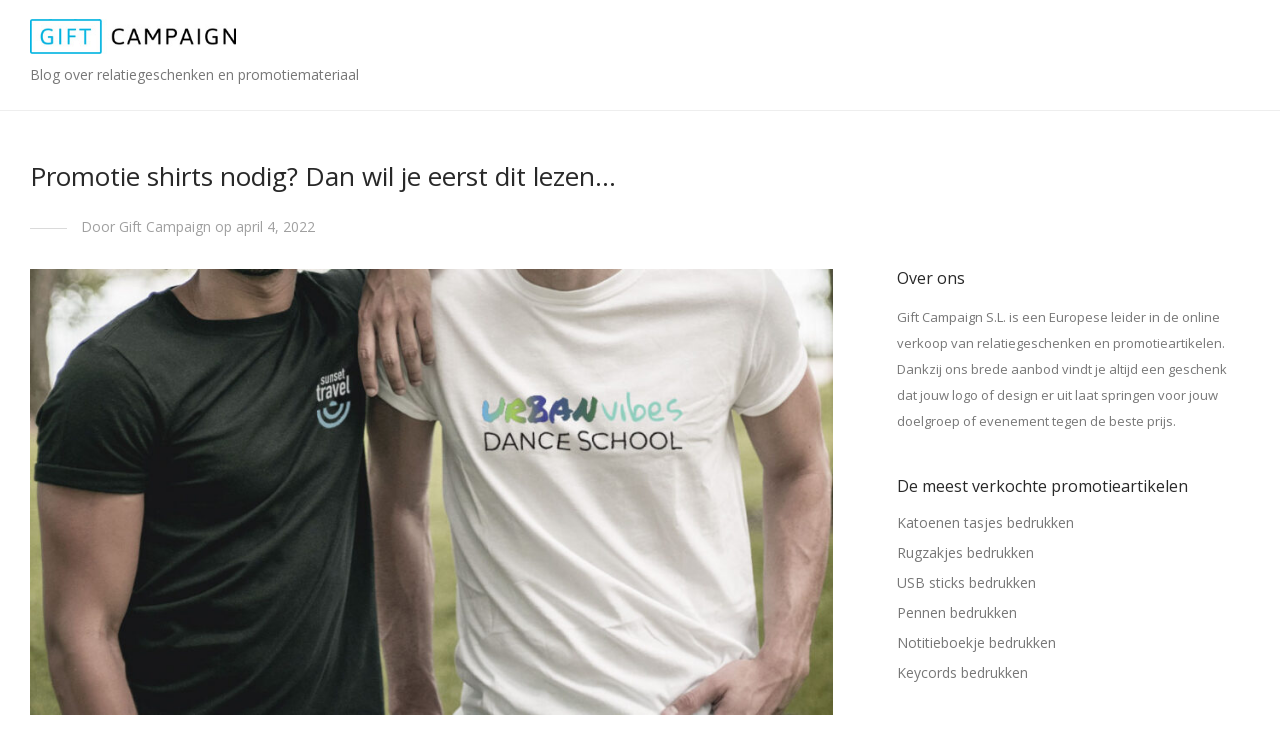

--- FILE ---
content_type: text/html; charset=UTF-8
request_url: https://www.giftcampaign.nl/blog/promotie-shirts-nodig-dan-wil-je-eerst-dit-lezen/
body_size: 18898
content:

<!DOCTYPE html>

<html lang="nl-NL" class=" footer-sticky-1">
	
    <head>
        <meta charset="UTF-8">
        <meta name="viewport" content="width=device-width, initial-scale=1.0, maximum-scale=1.0, user-scalable=no">
		
                <!-- Title -->
        <title>Promotie shirts nodig? Dan wil je eerst dit lezen... - Blog GiftCampaign.nl</title>
<link data-rocket-preload as="style" href="https://fonts.googleapis.com/css?family=Open%20Sans&#038;display=swap" rel="preload">
<link href="https://fonts.googleapis.com/css?family=Open%20Sans&#038;display=swap" media="print" onload="this.media=&#039;all&#039;" rel="stylesheet">
<noscript><link rel="stylesheet" href="https://fonts.googleapis.com/css?family=Open%20Sans&#038;display=swap"></noscript>
		        
        <link rel="profile" href="http://gmpg.org/xfn/11">
		<link rel="pingback" href="https://www.giftcampaign.nl/blog/xmlrpc.php">
        
        		<!-- Favicon -->
		<link href="https://www.giftcampaign.nl/blog/wp-content/uploads/2017/05/icono_giftcampaign.jpg" rel="shortcut icon">
                	
		<meta name='robots' content='index, follow, max-image-preview:large, max-snippet:-1, max-video-preview:-1' />
	<style>img:is([sizes="auto" i], [sizes^="auto," i]) { contain-intrinsic-size: 3000px 1500px }</style>
	
	<!-- This site is optimized with the Yoast SEO plugin v26.2 - https://yoast.com/wordpress/plugins/seo/ -->
	<meta name="description" content="Heb jij promotie shirts nodig? Bijvoorbeeld voor een aankomend evenement of een marketingcampagne? Dan wil je eerst deze blogpost lezen!" />
	<link rel="canonical" href="https://www.giftcampaign.nl/blog/promotie-shirts-nodig-dan-wil-je-eerst-dit-lezen/" />
	<meta property="og:locale" content="nl_NL" />
	<meta property="og:type" content="article" />
	<meta property="og:title" content="Promotie shirts nodig? Dan wil je eerst dit lezen... - Blog GiftCampaign.nl" />
	<meta property="og:description" content="Heb jij promotie shirts nodig? Bijvoorbeeld voor een aankomend evenement of een marketingcampagne? Dan wil je eerst deze blogpost lezen!" />
	<meta property="og:url" content="https://www.giftcampaign.nl/blog/promotie-shirts-nodig-dan-wil-je-eerst-dit-lezen/" />
	<meta property="og:site_name" content="Blog GiftCampaign.nl" />
	<meta property="article:published_time" content="2022-04-04T10:34:00+00:00" />
	<meta property="article:modified_time" content="2023-07-26T07:22:18+00:00" />
	<meta property="og:image" content="https://www.giftcampaign.nl/blog/wp-content/uploads/2022/03/tshirts-met-logo475-226.jpg" />
	<meta property="og:image:width" content="475" />
	<meta property="og:image:height" content="226" />
	<meta property="og:image:type" content="image/jpeg" />
	<meta name="author" content="GiftCampaign s.l." />
	<meta name="twitter:card" content="summary_large_image" />
	<meta name="twitter:label1" content="Geschreven door" />
	<meta name="twitter:data1" content="GiftCampaign s.l." />
	<meta name="twitter:label2" content="Geschatte leestijd" />
	<meta name="twitter:data2" content="9 minuten" />
	<script type="application/ld+json" class="yoast-schema-graph">{"@context":"https://schema.org","@graph":[{"@type":"WebPage","@id":"https://www.giftcampaign.nl/blog/promotie-shirts-nodig-dan-wil-je-eerst-dit-lezen/","url":"https://www.giftcampaign.nl/blog/promotie-shirts-nodig-dan-wil-je-eerst-dit-lezen/","name":"Promotie shirts nodig? Dan wil je eerst dit lezen... - Blog GiftCampaign.nl","isPartOf":{"@id":"https://www.giftcampaign.nl/blog/#website"},"primaryImageOfPage":{"@id":"https://www.giftcampaign.nl/blog/promotie-shirts-nodig-dan-wil-je-eerst-dit-lezen/#primaryimage"},"image":{"@id":"https://www.giftcampaign.nl/blog/promotie-shirts-nodig-dan-wil-je-eerst-dit-lezen/#primaryimage"},"thumbnailUrl":"https://www.giftcampaign.nl/blog/wp-content/uploads/2022/03/tshirts-met-logo475-226.jpg","datePublished":"2022-04-04T10:34:00+00:00","dateModified":"2023-07-26T07:22:18+00:00","author":{"@id":"https://www.giftcampaign.nl/blog/#/schema/person/a27aebee742094181944ca22532ed120"},"description":"Heb jij promotie shirts nodig? Bijvoorbeeld voor een aankomend evenement of een marketingcampagne? Dan wil je eerst deze blogpost lezen!","breadcrumb":{"@id":"https://www.giftcampaign.nl/blog/promotie-shirts-nodig-dan-wil-je-eerst-dit-lezen/#breadcrumb"},"inLanguage":"nl-NL","potentialAction":[{"@type":"ReadAction","target":["https://www.giftcampaign.nl/blog/promotie-shirts-nodig-dan-wil-je-eerst-dit-lezen/"]}]},{"@type":"ImageObject","inLanguage":"nl-NL","@id":"https://www.giftcampaign.nl/blog/promotie-shirts-nodig-dan-wil-je-eerst-dit-lezen/#primaryimage","url":"https://www.giftcampaign.nl/blog/wp-content/uploads/2022/03/tshirts-met-logo475-226.jpg","contentUrl":"https://www.giftcampaign.nl/blog/wp-content/uploads/2022/03/tshirts-met-logo475-226.jpg","width":475,"height":226,"caption":"tshirts met logo"},{"@type":"BreadcrumbList","@id":"https://www.giftcampaign.nl/blog/promotie-shirts-nodig-dan-wil-je-eerst-dit-lezen/#breadcrumb","itemListElement":[{"@type":"ListItem","position":1,"name":"Portada","item":"https://www.giftcampaign.nl/blog/"},{"@type":"ListItem","position":2,"name":"Promotie shirts nodig? Dan wil je eerst dit lezen&#8230;"}]},{"@type":"WebSite","@id":"https://www.giftcampaign.nl/blog/#website","url":"https://www.giftcampaign.nl/blog/","name":"Blog GiftCampaign.nl","description":"Specialist in relatiegeschenken en promotiemateriaal","potentialAction":[{"@type":"SearchAction","target":{"@type":"EntryPoint","urlTemplate":"https://www.giftcampaign.nl/blog/?s={search_term_string}"},"query-input":{"@type":"PropertyValueSpecification","valueRequired":true,"valueName":"search_term_string"}}],"inLanguage":"nl-NL"},{"@type":"Person","@id":"https://www.giftcampaign.nl/blog/#/schema/person/a27aebee742094181944ca22532ed120","name":"GiftCampaign s.l.","image":{"@type":"ImageObject","inLanguage":"nl-NL","@id":"https://www.giftcampaign.nl/blog/#/schema/person/image/","url":"https://secure.gravatar.com/avatar/aed66894cc6816ba257076de74e6ad1d76057854e56cb03a199f246355da21bd?s=96&d=mm&r=g","contentUrl":"https://secure.gravatar.com/avatar/aed66894cc6816ba257076de74e6ad1d76057854e56cb03a199f246355da21bd?s=96&d=mm&r=g","caption":"GiftCampaign s.l."}}]}</script>
	<!-- / Yoast SEO plugin. -->


<link rel='dns-prefetch' href='//fonts.googleapis.com' />
<link href='https://fonts.gstatic.com' crossorigin rel='preconnect' />
<link rel="alternate" type="application/rss+xml" title="Blog GiftCampaign.nl &raquo; feed" href="https://www.giftcampaign.nl/blog/feed/" />
<link rel="alternate" type="application/rss+xml" title="Blog GiftCampaign.nl &raquo; reacties feed" href="https://www.giftcampaign.nl/blog/comments/feed/" />
<link rel="alternate" type="application/rss+xml" title="Blog GiftCampaign.nl &raquo; Promotie shirts  nodig? Dan wil je eerst dit lezen&#8230; reacties feed" href="https://www.giftcampaign.nl/blog/promotie-shirts-nodig-dan-wil-je-eerst-dit-lezen/feed/" />
<link rel='stylesheet' id='wp-block-library-css' href='https://www.giftcampaign.nl/blog/wp-includes/css/dist/block-library/style.min.css' type='text/css' media='all' />
<style id='classic-theme-styles-inline-css' type='text/css'>
/*! This file is auto-generated */
.wp-block-button__link{color:#fff;background-color:#32373c;border-radius:9999px;box-shadow:none;text-decoration:none;padding:calc(.667em + 2px) calc(1.333em + 2px);font-size:1.125em}.wp-block-file__button{background:#32373c;color:#fff;text-decoration:none}
</style>
<style id='global-styles-inline-css' type='text/css'>
:root{--wp--preset--aspect-ratio--square: 1;--wp--preset--aspect-ratio--4-3: 4/3;--wp--preset--aspect-ratio--3-4: 3/4;--wp--preset--aspect-ratio--3-2: 3/2;--wp--preset--aspect-ratio--2-3: 2/3;--wp--preset--aspect-ratio--16-9: 16/9;--wp--preset--aspect-ratio--9-16: 9/16;--wp--preset--color--black: #000000;--wp--preset--color--cyan-bluish-gray: #abb8c3;--wp--preset--color--white: #ffffff;--wp--preset--color--pale-pink: #f78da7;--wp--preset--color--vivid-red: #cf2e2e;--wp--preset--color--luminous-vivid-orange: #ff6900;--wp--preset--color--luminous-vivid-amber: #fcb900;--wp--preset--color--light-green-cyan: #7bdcb5;--wp--preset--color--vivid-green-cyan: #00d084;--wp--preset--color--pale-cyan-blue: #8ed1fc;--wp--preset--color--vivid-cyan-blue: #0693e3;--wp--preset--color--vivid-purple: #9b51e0;--wp--preset--gradient--vivid-cyan-blue-to-vivid-purple: linear-gradient(135deg,rgba(6,147,227,1) 0%,rgb(155,81,224) 100%);--wp--preset--gradient--light-green-cyan-to-vivid-green-cyan: linear-gradient(135deg,rgb(122,220,180) 0%,rgb(0,208,130) 100%);--wp--preset--gradient--luminous-vivid-amber-to-luminous-vivid-orange: linear-gradient(135deg,rgba(252,185,0,1) 0%,rgba(255,105,0,1) 100%);--wp--preset--gradient--luminous-vivid-orange-to-vivid-red: linear-gradient(135deg,rgba(255,105,0,1) 0%,rgb(207,46,46) 100%);--wp--preset--gradient--very-light-gray-to-cyan-bluish-gray: linear-gradient(135deg,rgb(238,238,238) 0%,rgb(169,184,195) 100%);--wp--preset--gradient--cool-to-warm-spectrum: linear-gradient(135deg,rgb(74,234,220) 0%,rgb(151,120,209) 20%,rgb(207,42,186) 40%,rgb(238,44,130) 60%,rgb(251,105,98) 80%,rgb(254,248,76) 100%);--wp--preset--gradient--blush-light-purple: linear-gradient(135deg,rgb(255,206,236) 0%,rgb(152,150,240) 100%);--wp--preset--gradient--blush-bordeaux: linear-gradient(135deg,rgb(254,205,165) 0%,rgb(254,45,45) 50%,rgb(107,0,62) 100%);--wp--preset--gradient--luminous-dusk: linear-gradient(135deg,rgb(255,203,112) 0%,rgb(199,81,192) 50%,rgb(65,88,208) 100%);--wp--preset--gradient--pale-ocean: linear-gradient(135deg,rgb(255,245,203) 0%,rgb(182,227,212) 50%,rgb(51,167,181) 100%);--wp--preset--gradient--electric-grass: linear-gradient(135deg,rgb(202,248,128) 0%,rgb(113,206,126) 100%);--wp--preset--gradient--midnight: linear-gradient(135deg,rgb(2,3,129) 0%,rgb(40,116,252) 100%);--wp--preset--font-size--small: 13px;--wp--preset--font-size--medium: 20px;--wp--preset--font-size--large: 36px;--wp--preset--font-size--x-large: 42px;--wp--preset--spacing--20: 0.44rem;--wp--preset--spacing--30: 0.67rem;--wp--preset--spacing--40: 1rem;--wp--preset--spacing--50: 1.5rem;--wp--preset--spacing--60: 2.25rem;--wp--preset--spacing--70: 3.38rem;--wp--preset--spacing--80: 5.06rem;--wp--preset--shadow--natural: 6px 6px 9px rgba(0, 0, 0, 0.2);--wp--preset--shadow--deep: 12px 12px 50px rgba(0, 0, 0, 0.4);--wp--preset--shadow--sharp: 6px 6px 0px rgba(0, 0, 0, 0.2);--wp--preset--shadow--outlined: 6px 6px 0px -3px rgba(255, 255, 255, 1), 6px 6px rgba(0, 0, 0, 1);--wp--preset--shadow--crisp: 6px 6px 0px rgba(0, 0, 0, 1);}:where(.is-layout-flex){gap: 0.5em;}:where(.is-layout-grid){gap: 0.5em;}body .is-layout-flex{display: flex;}.is-layout-flex{flex-wrap: wrap;align-items: center;}.is-layout-flex > :is(*, div){margin: 0;}body .is-layout-grid{display: grid;}.is-layout-grid > :is(*, div){margin: 0;}:where(.wp-block-columns.is-layout-flex){gap: 2em;}:where(.wp-block-columns.is-layout-grid){gap: 2em;}:where(.wp-block-post-template.is-layout-flex){gap: 1.25em;}:where(.wp-block-post-template.is-layout-grid){gap: 1.25em;}.has-black-color{color: var(--wp--preset--color--black) !important;}.has-cyan-bluish-gray-color{color: var(--wp--preset--color--cyan-bluish-gray) !important;}.has-white-color{color: var(--wp--preset--color--white) !important;}.has-pale-pink-color{color: var(--wp--preset--color--pale-pink) !important;}.has-vivid-red-color{color: var(--wp--preset--color--vivid-red) !important;}.has-luminous-vivid-orange-color{color: var(--wp--preset--color--luminous-vivid-orange) !important;}.has-luminous-vivid-amber-color{color: var(--wp--preset--color--luminous-vivid-amber) !important;}.has-light-green-cyan-color{color: var(--wp--preset--color--light-green-cyan) !important;}.has-vivid-green-cyan-color{color: var(--wp--preset--color--vivid-green-cyan) !important;}.has-pale-cyan-blue-color{color: var(--wp--preset--color--pale-cyan-blue) !important;}.has-vivid-cyan-blue-color{color: var(--wp--preset--color--vivid-cyan-blue) !important;}.has-vivid-purple-color{color: var(--wp--preset--color--vivid-purple) !important;}.has-black-background-color{background-color: var(--wp--preset--color--black) !important;}.has-cyan-bluish-gray-background-color{background-color: var(--wp--preset--color--cyan-bluish-gray) !important;}.has-white-background-color{background-color: var(--wp--preset--color--white) !important;}.has-pale-pink-background-color{background-color: var(--wp--preset--color--pale-pink) !important;}.has-vivid-red-background-color{background-color: var(--wp--preset--color--vivid-red) !important;}.has-luminous-vivid-orange-background-color{background-color: var(--wp--preset--color--luminous-vivid-orange) !important;}.has-luminous-vivid-amber-background-color{background-color: var(--wp--preset--color--luminous-vivid-amber) !important;}.has-light-green-cyan-background-color{background-color: var(--wp--preset--color--light-green-cyan) !important;}.has-vivid-green-cyan-background-color{background-color: var(--wp--preset--color--vivid-green-cyan) !important;}.has-pale-cyan-blue-background-color{background-color: var(--wp--preset--color--pale-cyan-blue) !important;}.has-vivid-cyan-blue-background-color{background-color: var(--wp--preset--color--vivid-cyan-blue) !important;}.has-vivid-purple-background-color{background-color: var(--wp--preset--color--vivid-purple) !important;}.has-black-border-color{border-color: var(--wp--preset--color--black) !important;}.has-cyan-bluish-gray-border-color{border-color: var(--wp--preset--color--cyan-bluish-gray) !important;}.has-white-border-color{border-color: var(--wp--preset--color--white) !important;}.has-pale-pink-border-color{border-color: var(--wp--preset--color--pale-pink) !important;}.has-vivid-red-border-color{border-color: var(--wp--preset--color--vivid-red) !important;}.has-luminous-vivid-orange-border-color{border-color: var(--wp--preset--color--luminous-vivid-orange) !important;}.has-luminous-vivid-amber-border-color{border-color: var(--wp--preset--color--luminous-vivid-amber) !important;}.has-light-green-cyan-border-color{border-color: var(--wp--preset--color--light-green-cyan) !important;}.has-vivid-green-cyan-border-color{border-color: var(--wp--preset--color--vivid-green-cyan) !important;}.has-pale-cyan-blue-border-color{border-color: var(--wp--preset--color--pale-cyan-blue) !important;}.has-vivid-cyan-blue-border-color{border-color: var(--wp--preset--color--vivid-cyan-blue) !important;}.has-vivid-purple-border-color{border-color: var(--wp--preset--color--vivid-purple) !important;}.has-vivid-cyan-blue-to-vivid-purple-gradient-background{background: var(--wp--preset--gradient--vivid-cyan-blue-to-vivid-purple) !important;}.has-light-green-cyan-to-vivid-green-cyan-gradient-background{background: var(--wp--preset--gradient--light-green-cyan-to-vivid-green-cyan) !important;}.has-luminous-vivid-amber-to-luminous-vivid-orange-gradient-background{background: var(--wp--preset--gradient--luminous-vivid-amber-to-luminous-vivid-orange) !important;}.has-luminous-vivid-orange-to-vivid-red-gradient-background{background: var(--wp--preset--gradient--luminous-vivid-orange-to-vivid-red) !important;}.has-very-light-gray-to-cyan-bluish-gray-gradient-background{background: var(--wp--preset--gradient--very-light-gray-to-cyan-bluish-gray) !important;}.has-cool-to-warm-spectrum-gradient-background{background: var(--wp--preset--gradient--cool-to-warm-spectrum) !important;}.has-blush-light-purple-gradient-background{background: var(--wp--preset--gradient--blush-light-purple) !important;}.has-blush-bordeaux-gradient-background{background: var(--wp--preset--gradient--blush-bordeaux) !important;}.has-luminous-dusk-gradient-background{background: var(--wp--preset--gradient--luminous-dusk) !important;}.has-pale-ocean-gradient-background{background: var(--wp--preset--gradient--pale-ocean) !important;}.has-electric-grass-gradient-background{background: var(--wp--preset--gradient--electric-grass) !important;}.has-midnight-gradient-background{background: var(--wp--preset--gradient--midnight) !important;}.has-small-font-size{font-size: var(--wp--preset--font-size--small) !important;}.has-medium-font-size{font-size: var(--wp--preset--font-size--medium) !important;}.has-large-font-size{font-size: var(--wp--preset--font-size--large) !important;}.has-x-large-font-size{font-size: var(--wp--preset--font-size--x-large) !important;}
:where(.wp-block-post-template.is-layout-flex){gap: 1.25em;}:where(.wp-block-post-template.is-layout-grid){gap: 1.25em;}
:where(.wp-block-columns.is-layout-flex){gap: 2em;}:where(.wp-block-columns.is-layout-grid){gap: 2em;}
:root :where(.wp-block-pullquote){font-size: 1.5em;line-height: 1.6;}
</style>
<link data-minify="1" rel='stylesheet' id='wp-pagenavi-css' href='https://www.giftcampaign.nl/blog/wp-content/cache/min/1/blog/wp-content/plugins/wp-pagenavi/pagenavi-css.css?ver=1753876767' type='text/css' media='all' />
<link data-minify="1" rel='stylesheet' id='normalize-css' href='https://www.giftcampaign.nl/blog/wp-content/cache/min/1/blog/wp-content/themes/savoy/css/third-party/normalize.css?ver=1753876767' type='text/css' media='all' />
<link data-minify="1" rel='stylesheet' id='slick-slider-css' href='https://www.giftcampaign.nl/blog/wp-content/cache/min/1/blog/wp-content/themes/savoy/css/third-party/slick.css?ver=1753876767' type='text/css' media='all' />
<link data-minify="1" rel='stylesheet' id='slick-slider-theme-css' href='https://www.giftcampaign.nl/blog/wp-content/cache/min/1/blog/wp-content/themes/savoy/css/third-party/slick-theme.css?ver=1753876767' type='text/css' media='all' />
<link data-minify="1" rel='stylesheet' id='magnific-popup-css' href='https://www.giftcampaign.nl/blog/wp-content/cache/min/1/blog/wp-content/themes/savoy/css/third-party/magnific-popup.css?ver=1753876767' type='text/css' media='all' />
<link data-minify="1" rel='stylesheet' id='nm-grid-css' href='https://www.giftcampaign.nl/blog/wp-content/cache/min/1/blog/wp-content/themes/savoy/css/grid.css?ver=1753876767' type='text/css' media='all' />
<link data-minify="1" rel='stylesheet' id='nm-icons-css' href='https://www.giftcampaign.nl/blog/wp-content/cache/min/1/blog/wp-content/themes/savoy/css/font-icons/theme-icons/theme-icons.css?ver=1753876767' type='text/css' media='all' />
<link data-minify="1" rel='stylesheet' id='nm-core-css' href='https://www.giftcampaign.nl/blog/wp-content/cache/min/1/blog/wp-content/themes/savoy/style.css?ver=1753876767' type='text/css' media='all' />
<link data-minify="1" rel='stylesheet' id='nm-elements-css' href='https://www.giftcampaign.nl/blog/wp-content/cache/min/1/blog/wp-content/themes/savoy/css/elements.css?ver=1753876767' type='text/css' media='all' />

<link rel="https://api.w.org/" href="https://www.giftcampaign.nl/blog/wp-json/" /><link rel="alternate" title="JSON" type="application/json" href="https://www.giftcampaign.nl/blog/wp-json/wp/v2/posts/3695" /><link rel="EditURI" type="application/rsd+xml" title="RSD" href="https://www.giftcampaign.nl/blog/xmlrpc.php?rsd" />
<link rel='shortlink' href='https://www.giftcampaign.nl/blog/?p=3695' />
<link rel="alternate" title="oEmbed (JSON)" type="application/json+oembed" href="https://www.giftcampaign.nl/blog/wp-json/oembed/1.0/embed?url=https%3A%2F%2Fwww.giftcampaign.nl%2Fblog%2Fpromotie-shirts-nodig-dan-wil-je-eerst-dit-lezen%2F" />
<link rel="alternate" title="oEmbed (XML)" type="text/xml+oembed" href="https://www.giftcampaign.nl/blog/wp-json/oembed/1.0/embed?url=https%3A%2F%2Fwww.giftcampaign.nl%2Fblog%2Fpromotie-shirts-nodig-dan-wil-je-eerst-dit-lezen%2F&#038;format=xml" />
<style type="text/css" class="nm-custom-styles">a,a.invert-color:hover,.button.border,.button.border:hover,.nm-highlight-text,.nm-highlight-text h1,.nm-highlight-text h2,.nm-highlight-text h3,.nm-highlight-text h4,.nm-highlight-text h5,.nm-highlight-text h6,.nm-highlight-text p,.nm-menu-cart a .count,.nm-menu li.nm-menu-offscreen .nm-menu-cart-count,#nm-slide-menu .nm-slide-menu-cart a .count,#nm-slide-menu .nm-slide-menu-item-cart .count,#nm-slide-menu ul > li:hover > .nm-menu-toggle,#nm-slide-menu ul > li.active > .nm-menu-toggle,.page-numbers li span.current,.nm-blog .sticky .nm-post-thumbnail:before,.nm-blog .category-sticky .nm-post-thumbnail:before,.nm-blog-categories ul li.current-cat a,.commentlist li .comment-text .meta time,.widget ul li.active,.widget ul li a:hover,.widget ul li a:focus,.widget ul li a.active,#wp-calendar tbody td a,.nm-banner-text .nm-banner-link:hover,.nm-banner.text-color-light .nm-banner-text .nm-banner-link:hover,.nm-portfolio-filters li.current a,.add_to_cart_inline ins,.woocommerce-breadcrumb a:hover,.order_details .nm-order-details-foot li:last-child .col-td .amount,.order_details .nm-order-details-foot li:nth-last-child(2) .col-td .amount,.products .price ins,.products .price ins .amount,.no-touch .nm-shop-loop-actions > a:hover,.nm-shop-heading span,.nm-shop-menu ul li.current-cat a,.nm-shop-menu ul li.active a,.nm-single-product-menu a:hover,#nm-product-images-slider .nm-product-image-icon:hover,.product-summary .price .amount,.product-summary .price ins,.nm-product-wishlist-button-wrap a.added:active,.nm-product-wishlist-button-wrap a.added:focus,.nm-product-wishlist-button-wrap a.added:hover,.nm-product-wishlist-button-wrap a.added,.woocommerce-tabs .tabs li a span,#review_form .comment-form-rating .stars:hover a,#review_form .comment-form-rating .stars.has-active a,.product_meta a:hover,.star-rating span:before,.cart_totals ul li:last-child .col-th,.cart_totals ul li:last-child .col-td,.cart_totals ul li:last-child .col-td strong,.form-row label .required,.nm-order-view .commentlist li .comment-text .meta,.nm_widget_price_filter ul li.current,.widget_product_categories ul li.current-cat > a,.widget_layered_nav ul li.chosen a,.widget_layered_nav_filters ul li.chosen a,.product_list_widget li ins .amount,.nm-wishlist-button.added:active,.nm-wishlist-button.added:focus,.nm-wishlist-button.added:hover,.nm-wishlist-button.added,#nm-wishlist-empty .note i,.slick-prev:not(.slick-disabled):hover, .slick-next:not(.slick-disabled):hover{color:#4598d3;}.nm-blog-categories ul li.current-cat a,.nm-portfolio-filters li.current a,.nm-shop-menu ul li.current-cat a,.nm-shop-menu ul li.active a,.widget_layered_nav ul li.chosen a,.widget_layered_nav_filters ul li.chosen a,.slick-dots li.slick-active button{border-color:#4598d3;}.blockUI.blockOverlay:after,.nm-loader:after,.nm-image-overlay:before,.nm-image-overlay:after,.gallery-icon:before,.gallery-icon:after,.widget_tag_cloud a:hover,.widget_product_tag_cloud a:hover,.nm-page-not-found-icon:before,.nm-page-not-found-icon:after,.order-info mark,.order-info .order-number,.order-info .order-date,.order-info .order-status{background:#4598d3;}@media all and (max-width:400px){.slick-dots li.slick-active button{background:#4598d3;}}.button,input[type=submit],.widget_tag_cloud a, .widget_product_tag_cloud a,.add_to_cart_inline .add_to_cart_button{color:#ffffff;background-color:#282828;}.button:hover,input[type=submit]:hover{color:#ffffff;}.product-summary .quantity .nm-qty-minus,.product-summary .quantity .nm-qty-plus{color:#282828;}body{font-family:Open Sans,sans-serif;}.widget ul li a,body{color:#777777;}h1, h2, h3, h4, h5, h6{color:#282828;}.nm-page-wrap{background-color:#ffffff;}.nm-top-bar{background:#282828;}.nm-top-bar,.nm-top-bar .nm-top-bar-text a,.nm-top-bar .nm-menu > li > a,.nm-top-bar-social li i{color:#eeeeee;}.nm-header-placeholder{height:70px;}.nm-header{line-height:50px;padding-top:10px;padding-bottom:10px;background:#ffffff;}.home .nm-header{background:#ffffff;}.header-on-scroll .nm-header,.home.header-transparent-1.header-on-scroll .nm-header{background:#ffffff;}.header-on-scroll .nm-header{line-height:50px;}.header-search-open .nm-header,.slide-menu-open .nm-header{background:#ffffff !important;}.nm-header-logo img{height:35px;}.header-on-scroll .nm-header-logo img{height:35px;}@media all and (max-width:880px){.nm-header-logo img{height:35px;}}@media all and (max-width:400px){.header-on-scroll .nm-header{line-height:50px;}.nm-header-logo img,.header-on-scroll .nm-header-logo img{height:35px;}}.nm-menu li a{color:#707070;}.nm-menu ul{background:#282828;}.nm-menu ul li a{color:#a0a0a0;}.nm-menu ul li a:hover,.nm-menu ul li a .label,.nm-menu .megamenu > ul > li > a{color:#eeeeee;}#nm-shop-search.nm-header-search{top:10px;}.nm-footer-widgets{background-color:#ffffff;}.nm-footer-widgets,.nm-footer-widgets .widget ul li a,.nm-footer-widgets a{color:#777777;}.nm-footer-widgets .widget ul li a:hover,.nm-footer-widgets a:hover{color:#dc9814;}.nm-footer-widgets .widget_tag_cloud a:hover,.nm-footer-widgets .widget_product_tag_cloud a:hover{background:#dc9814;}.nm-footer-bar{color:#aaaaaa;}.nm-footer-bar-inner{background-color:#ffffff;}.nm-footer-bar a{color:#aaaaaa;}.nm-footer-bar a:hover,.nm-footer-bar-social li i{color:#eeeeee;}.nm-footer-bar .menu > li{border-bottom-color:#3a3a3a;}.nm-header-login{background:#f5f5f5;}.nm-shop-widget-scroll{height:145px;}.onsale{color:#373737;background:#ffffff;}.nm-single-product-bg{background:#eeeeee;}@media (max-width:1199px){.nm-product-images-col{max-width:530px;}}.nm-featured-video-icon{color:#282828;background:#ffffff;}</style>
<noscript><style id="rocket-lazyload-nojs-css">.rll-youtube-player, [data-lazy-src]{display:none !important;}</style></noscript>		
		<!-- Global site tag (gtag.js) - Google Analytics -->
		<script async src="https://www.googletagmanager.com/gtag/js?id=G-KGQ409V800"></script>
		<script async>
 				window.dataLayer = window.dataLayer || [];
  				function gtag(){dataLayer.push(arguments);}
  				gtag('js', new Date());

  				gtag('config', 'G-KGQ409V800');
		</script>
		
    <style id="wpr-lazyload-bg-container"></style><style id="wpr-lazyload-bg-exclusion"></style>
<noscript>
<style id="wpr-lazyload-bg-nostyle"></style>
</noscript>
<script type="application/javascript">const rocket_pairs = []; const rocket_excluded_pairs = [];</script><meta name="generator" content="WP Rocket 3.20.0.3" data-wpr-features="wpr_lazyload_css_bg_img wpr_defer_js wpr_minify_concatenate_js wpr_lazyload_images wpr_minify_css wpr_preload_links wpr_desktop" /></head>
    
	<body class="wp-singular post-template-default single single-post postid-3695 single-format-standard wp-theme-savoy  nm-preload header-border-1">
        
        <!-- page overflow wrapper -->
        <div data-rocket-location-hash="5f3769ac8356614ad8f9e5f82c4b9f8b" class="nm-page-overflow">
        
            <!-- page wrapper -->
            <div data-rocket-location-hash="a3ad7c30c1084db055cee3df05d9145e" class="nm-page-wrap">
            
                                            
                <div data-rocket-location-hash="e28e17fec20442d35066267615614f50" class="nm-page-wrap-inner">
                
                    <div id="nm-header-placeholder" class="nm-header-placeholder"></div>
                            
                    	
    <!-- header -->
    <header id="nm-header" class="nm-header default clearfix" role="banner">
        <div class="nm-header-inner">
            <div class="nm-row">
            	<div class="col-xs-12">
					                    
					
    <div class="nm-header-logo">
        <a href="https://www.giftcampaign.nl/">
            <!-- <img src="data:image/svg+xml,%3Csvg%20xmlns='http://www.w3.org/2000/svg'%20viewBox='0%200%200%200'%3E%3C/svg%3E" class="nm-logo" alt="Logo GiftCampaign s.l." data-lazy-src="https://www.giftcampaign.pt/media/wysiwyg/logo-giftcampaign-v6.jpg"><noscript><img src="https://www.giftcampaign.pt/media/wysiwyg/logo-giftcampaign-v6.jpg" class="nm-logo" alt="Logo GiftCampaign s.l."></noscript> -->
            <img src="data:image/svg+xml,%3Csvg%20xmlns='http://www.w3.org/2000/svg'%20viewBox='0%200%200%200'%3E%3C/svg%3E" class="nm-logo" alt="Logo GiftCampaign s.l." data-lazy-src="https://www.giftcampaign.nl/blog/wp-content/uploads/2017/05/Logo_Gift-Campaign_v2.jpg"><noscript><img src="https://www.giftcampaign.nl/blog/wp-content/uploads/2017/05/Logo_Gift-Campaign_v2.jpg" class="nm-logo" alt="Logo GiftCampaign s.l."></noscript>
        </a>
	<p style="margin-top:-10px;">Blog over relatiegeschenken en promotiemateriaal</p>
    </div>                    
                                   
					<nav class="nm-main-menu">
						<ul id="nm-main-menu-ul" class="nm-menu">
                            						</ul>
					</nav>
                                        
                    <nav class="nm-right-menu">
                        <ul id="nm-right-menu-ul" class="nm-menu">
                                                        <li class="nm-menu-offscreen menu-item">
                                                                
                                <a href="#" id="nm-slide-menu-button" class="clicked">
                                    <div class="nm-menu-icon">
                                        <span class="line-1"></span><span class="line-2"></span><span class="line-3"></span>
                                    </div>
								</a>
                            </li>
                        </ul>
                    </nav>
                	
                                	</div>
            </div>
        </div>
        
                
    </header>
    <!-- /header -->
                    		
<div class="nm-post nm-post-sidebar-right">


	    
	<div class="nm-post-head">
		<div class="nm-row">
			<div class="col col-md-8 col-sm-9 col-xs-12">
				<div class="nm-post-head-inner">
					<h1>Promotie shirts  nodig? Dan wil je eerst dit lezen&#8230;</h1>
							
					<div class="nm-post-meta">
													<span>Door Gift Campaign op april 4, 2022</span>
											</div>
				</div>
			</div>
		</div>
	</div>
	
	<div class="nm-post-body">
		<div class="nm-row">
            <div class="nm-post-content-col col col-md-8 col-sm-9 col-xs-12">
                <article id="post-3695" class="post-3695 post type-post status-publish format-standard has-post-thumbnail category-trends-relatiegeschenken tag-personalisatie tag-t-shirts-met-logo">
					<div class="nm-post-content entry-content clear">
						
<figure class="wp-block-image size-large"><img fetchpriority="high" decoding="async" width="940" height="522" src="data:image/svg+xml,%3Csvg%20xmlns='http://www.w3.org/2000/svg'%20viewBox='0%200%20940%20522'%3E%3C/svg%3E" alt="personen dragen bedrukte t shirts" class="wp-image-3701" data-lazy-srcset="https://www.giftcampaign.nl/blog/wp-content/uploads/2022/03/tshirts-met-logo.jpg 940w, https://www.giftcampaign.nl/blog/wp-content/uploads/2022/03/tshirts-met-logo-300x167.jpg 300w, https://www.giftcampaign.nl/blog/wp-content/uploads/2022/03/tshirts-met-logo-768x426.jpg 768w, https://www.giftcampaign.nl/blog/wp-content/uploads/2022/03/tshirts-met-logo-700x389.jpg 700w, https://www.giftcampaign.nl/blog/wp-content/uploads/2022/03/tshirts-met-logo-220x122.jpg 220w, https://www.giftcampaign.nl/blog/wp-content/uploads/2022/03/tshirts-met-logo-140x78.jpg 140w" data-lazy-sizes="(max-width: 940px) 100vw, 940px" data-lazy-src="https://www.giftcampaign.nl/blog/wp-content/uploads/2022/03/tshirts-met-logo.jpg" /><noscript><img fetchpriority="high" decoding="async" width="940" height="522" src="https://www.giftcampaign.nl/blog/wp-content/uploads/2022/03/tshirts-met-logo.jpg" alt="personen dragen bedrukte t shirts" class="wp-image-3701" srcset="https://www.giftcampaign.nl/blog/wp-content/uploads/2022/03/tshirts-met-logo.jpg 940w, https://www.giftcampaign.nl/blog/wp-content/uploads/2022/03/tshirts-met-logo-300x167.jpg 300w, https://www.giftcampaign.nl/blog/wp-content/uploads/2022/03/tshirts-met-logo-768x426.jpg 768w, https://www.giftcampaign.nl/blog/wp-content/uploads/2022/03/tshirts-met-logo-700x389.jpg 700w, https://www.giftcampaign.nl/blog/wp-content/uploads/2022/03/tshirts-met-logo-220x122.jpg 220w, https://www.giftcampaign.nl/blog/wp-content/uploads/2022/03/tshirts-met-logo-140x78.jpg 140w" sizes="(max-width: 940px) 100vw, 940px" /></noscript></figure>



<p>Ben je druk in de weer met het organiseren van een evenement? Of wil je graag op een opvallende doch subtiele manier reclame maken? Wij weten precies wat dan de oplossing kan zijn; onze <a href="https://www.giftcampaign.nl/bedrijfskleding-bedrukken/tshirt-bedrukken.html" target="_blank" rel="noreferrer noopener" aria-label="t-shirts met bedrijfslogo (opent in een nieuwe tab)">t-shirts met bedrijfslogo</a>. Kleding dragen moet je toch (tenminste, daar gaan we even vanuit!). Waarom deze dan niet inzetten als marketingmiddel? Twee vliegen in een klap! <br><br> Het is belangrijk om vooraf wel de ins and outs van gepersonaliseerde bedrijfskleding door te nemen. Zo voorkom je een miskoop en dat je hiermee veel geld verspild. Daarom gaan wij je onze tips geven in deze blogpost. Lees je mee?  </p>



<h2 id="primero" ;="" style="font-size:18px"><b><span style="color:white; background-color:#0658F1">&nbsp;·&nbsp;</span> Kies de juiste materiaalsoort van de promotie shirts</b></h2>



<p>We beginnen graag bij het meest belangrijke aspect waar je rekening mee moet houden; <strong>de materiaalsoort van het reclame shirt</strong>. Alvorens je beslist over de kleur van het shirt (wij zijn dol op blauw!) en of deze goed matcht met jouw logo, dien je stil te staan bij de stof. Het t-shirt moet namelijk <strong>comfortabel voelen</strong> zodat deze met regelmaat kan worden gebruikt. Dit verhoogt de waarde van het promotieartikel! </p>



<figure class="wp-block-image size-large"><img decoding="async" width="940" height="522" src="data:image/svg+xml,%3Csvg%20xmlns='http://www.w3.org/2000/svg'%20viewBox='0%200%20940%20522'%3E%3C/svg%3E" alt="organic cotton shirt" class="wp-image-3700" data-lazy-srcset="https://www.giftcampaign.nl/blog/wp-content/uploads/2022/03/organic-tshirt-met-logo.jpg 940w, https://www.giftcampaign.nl/blog/wp-content/uploads/2022/03/organic-tshirt-met-logo-300x167.jpg 300w, https://www.giftcampaign.nl/blog/wp-content/uploads/2022/03/organic-tshirt-met-logo-768x426.jpg 768w, https://www.giftcampaign.nl/blog/wp-content/uploads/2022/03/organic-tshirt-met-logo-700x389.jpg 700w, https://www.giftcampaign.nl/blog/wp-content/uploads/2022/03/organic-tshirt-met-logo-220x122.jpg 220w, https://www.giftcampaign.nl/blog/wp-content/uploads/2022/03/organic-tshirt-met-logo-140x78.jpg 140w" data-lazy-sizes="(max-width: 940px) 100vw, 940px" data-lazy-src="https://www.giftcampaign.nl/blog/wp-content/uploads/2022/03/organic-tshirt-met-logo.jpg" /><noscript><img decoding="async" width="940" height="522" src="https://www.giftcampaign.nl/blog/wp-content/uploads/2022/03/organic-tshirt-met-logo.jpg" alt="organic cotton shirt" class="wp-image-3700" srcset="https://www.giftcampaign.nl/blog/wp-content/uploads/2022/03/organic-tshirt-met-logo.jpg 940w, https://www.giftcampaign.nl/blog/wp-content/uploads/2022/03/organic-tshirt-met-logo-300x167.jpg 300w, https://www.giftcampaign.nl/blog/wp-content/uploads/2022/03/organic-tshirt-met-logo-768x426.jpg 768w, https://www.giftcampaign.nl/blog/wp-content/uploads/2022/03/organic-tshirt-met-logo-700x389.jpg 700w, https://www.giftcampaign.nl/blog/wp-content/uploads/2022/03/organic-tshirt-met-logo-220x122.jpg 220w, https://www.giftcampaign.nl/blog/wp-content/uploads/2022/03/organic-tshirt-met-logo-140x78.jpg 140w" sizes="(max-width: 940px) 100vw, 940px" /></noscript></figure>



<p>De meest opvallende materiaalsoorten zijn (biologisch) katoen (ongeacht of dit om gekaard of gekamd katoen gaat), polyester of andere eco-materialen zoals rPET (gerecycled plastic). Zowel rPET als biologisch katoen komen weliswaar minder vaak voor, maar bevelen wij wel sterk aan! Deze stoffen zijn milieuvriendelijk, waardoor jij jouw steuntje bij kunt dragen aan onze planeet. Daarnaast kun jij hiermee aantonen duurzaam te willen ondernemen, wat je imago ten goede komt. Tot slot zijn deze materiaalsoorten vaak heerlijk zittend en goed ademend. Een win-win situatie voor de klant, jouzelf en Moeder Natuur.  </p>



<h2 id="segundo" ;="" style="font-size:18px"><b><span style="color:white; background-color:#0658F1">&nbsp;·&nbsp;</span> De kleur en het ontwerp van jouw logo; altijd in harmonie</b></h2>



<p>Ongeacht het doel van de gepersonaliseerde t-shirts, is het belangrijk om goed rekening te houden met de juiste kleurkeuze. Dit is de volgende stap in je aankoopproces. Allereerst is het goed te weten welke kleuren met elkaar combineren. Hiervoor zijn er een aantal basis regels om te volgen.  Bijvoorbeeld; <strong>past de kleurtoon van het t-shirt </strong>die jij voor ogen hebt wel bij de <strong>kleur van jouw logo</strong>? &nbsp;</p>



<p>Of wellicht wil je juist dat jouw logo de showstopper is op het T-shirt. Snappen we heel goed. Hiervoor zijn de kleuren wit en zwart ideaal. Veilig, maar altijd elegant. Jouw logo of bedrijfsafbeelding steelt zo extra de show. Wil jij geen kleur bekennen? Dan ga je natuurlijk voor grijs! Deze kleur gaat goed met zowel koude als warme tonen. &nbsp;Tegelijkertijd is er binnen deze kleur onwijs veel variatie te vinden. We associëren 50 tinten grijs tegenwoordig met het pikante boek van E.L. James, maar er bestaan daadwerkelijk heel veel tinten van deze kleur!</p>



<figure class="wp-block-image size-large"><img decoding="async" width="940" height="522" src="data:image/svg+xml,%3Csvg%20xmlns='http://www.w3.org/2000/svg'%20viewBox='0%200%20940%20522'%3E%3C/svg%3E" alt="shirt met logo" class="wp-image-3731" data-lazy-srcset="https://www.giftcampaign.nl/blog/wp-content/uploads/2022/03/shirt-met-logo.jpg 940w, https://www.giftcampaign.nl/blog/wp-content/uploads/2022/03/shirt-met-logo-300x167.jpg 300w, https://www.giftcampaign.nl/blog/wp-content/uploads/2022/03/shirt-met-logo-768x426.jpg 768w, https://www.giftcampaign.nl/blog/wp-content/uploads/2022/03/shirt-met-logo-700x389.jpg 700w, https://www.giftcampaign.nl/blog/wp-content/uploads/2022/03/shirt-met-logo-220x122.jpg 220w, https://www.giftcampaign.nl/blog/wp-content/uploads/2022/03/shirt-met-logo-140x78.jpg 140w" data-lazy-sizes="(max-width: 940px) 100vw, 940px" data-lazy-src="https://www.giftcampaign.nl/blog/wp-content/uploads/2022/03/shirt-met-logo.jpg" /><noscript><img decoding="async" width="940" height="522" src="https://www.giftcampaign.nl/blog/wp-content/uploads/2022/03/shirt-met-logo.jpg" alt="shirt met logo" class="wp-image-3731" srcset="https://www.giftcampaign.nl/blog/wp-content/uploads/2022/03/shirt-met-logo.jpg 940w, https://www.giftcampaign.nl/blog/wp-content/uploads/2022/03/shirt-met-logo-300x167.jpg 300w, https://www.giftcampaign.nl/blog/wp-content/uploads/2022/03/shirt-met-logo-768x426.jpg 768w, https://www.giftcampaign.nl/blog/wp-content/uploads/2022/03/shirt-met-logo-700x389.jpg 700w, https://www.giftcampaign.nl/blog/wp-content/uploads/2022/03/shirt-met-logo-220x122.jpg 220w, https://www.giftcampaign.nl/blog/wp-content/uploads/2022/03/shirt-met-logo-140x78.jpg 140w" sizes="(max-width: 940px) 100vw, 940px" /></noscript></figure>



<p> Zoek je juist een meer opvallende kleur? Dan is het goed het volgende in je achterhoofd te houden;  </p>



<ul class="wp-block-list">
<li><strong>Rood </strong>trekt de aandacht, staat voor passie en is een dominante kleur</li>



<li><strong>Geel </strong>staat voor vrolijkheid en nuance en past goed met donkere logo&#8217;s</li>



<li><strong>Groen </strong>associëren we met duurzaamheid, de natuur en rust en combineert uitstekend met wit</li>



<li><strong>Roze </strong>wordt als liefjes beschouwd en combineert als lentekleur juist goed met herfsttinten als oranje, kaki en bruin</li>
</ul>



<p> Het is erg interessant en leuk om weer te weten te komen over <a href="https://suprevo.com/de-betekenis-van-kleuren/" target="_blank" rel="noreferrer noopener" aria-label="de betekenis van kleuren (opent in een nieuwe tab)">de betekenis van kleuren</a>. We associëren tinten namelijk met bepaalde emoties. Handig om te weten voor je een shirt besteld (of een logo laat maken).  </p>



<h2 id="tercero" ;="" style="font-size:18px"><b><span style="color:white; background-color:#0658F1">&nbsp;·&nbsp;</span> De druktechniek; essentieel voor het eindresultaat</b></h2>



<p>So far so good. We hebben helder welke materiaalsoorten er bestaan van promotie shirts. Ook de geschikte kleurcombinaties hebben we samen doorgenomen. Is het nu tijd om het te hebben over de druktechniek. Want <strong>een t shirt bedrukken met logo kan op vele diverse manieren</strong>. Welke techniek is voor jouw situatie het beste? Laten we dat gaan bekijken. </p>



<p>Allereerst is het belangrijk te vermelden dat de ene druktechniek niet beter is dan de ander. Het hangt geheel af van jouw logo, evenals van het T-shirt zelf. De eerste optie die we willen toelichten is zeefdruk. Dit is een zeer <strong>populaire druktechniek</strong> omdat ze snel is, budgetvriendelijk en een uitstekend eindresultaat geeft! Voor het drukproces wordt er een gespannen gaas gebruikt waar het ontwerp op komt. Hierna wordt er inkt aangebracht. Afhankelijk van het te bedrukken kledingstuk, kan het nodig zijn om twee keer te drukken. Hierdoor kan de prijs oplopen (goed om in je achterhoofd te houden dus!)</p>



<figure class="wp-block-image size-large"><img decoding="async" width="940" height="522" src="data:image/svg+xml,%3Csvg%20xmlns='http://www.w3.org/2000/svg'%20viewBox='0%200%20940%20522'%3E%3C/svg%3E" alt="druktechniek" class="wp-image-3730" data-lazy-srcset="https://www.giftcampaign.nl/blog/wp-content/uploads/2022/03/tshirt-bedrukken.jpg 940w, https://www.giftcampaign.nl/blog/wp-content/uploads/2022/03/tshirt-bedrukken-300x167.jpg 300w, https://www.giftcampaign.nl/blog/wp-content/uploads/2022/03/tshirt-bedrukken-768x426.jpg 768w, https://www.giftcampaign.nl/blog/wp-content/uploads/2022/03/tshirt-bedrukken-700x389.jpg 700w, https://www.giftcampaign.nl/blog/wp-content/uploads/2022/03/tshirt-bedrukken-220x122.jpg 220w, https://www.giftcampaign.nl/blog/wp-content/uploads/2022/03/tshirt-bedrukken-140x78.jpg 140w" data-lazy-sizes="(max-width: 940px) 100vw, 940px" data-lazy-src="https://www.giftcampaign.nl/blog/wp-content/uploads/2022/03/tshirt-bedrukken.jpg" /><noscript><img decoding="async" width="940" height="522" src="https://www.giftcampaign.nl/blog/wp-content/uploads/2022/03/tshirt-bedrukken.jpg" alt="druktechniek" class="wp-image-3730" srcset="https://www.giftcampaign.nl/blog/wp-content/uploads/2022/03/tshirt-bedrukken.jpg 940w, https://www.giftcampaign.nl/blog/wp-content/uploads/2022/03/tshirt-bedrukken-300x167.jpg 300w, https://www.giftcampaign.nl/blog/wp-content/uploads/2022/03/tshirt-bedrukken-768x426.jpg 768w, https://www.giftcampaign.nl/blog/wp-content/uploads/2022/03/tshirt-bedrukken-700x389.jpg 700w, https://www.giftcampaign.nl/blog/wp-content/uploads/2022/03/tshirt-bedrukken-220x122.jpg 220w, https://www.giftcampaign.nl/blog/wp-content/uploads/2022/03/tshirt-bedrukken-140x78.jpg 140w" sizes="(max-width: 940px) 100vw, 940px" /></noscript></figure>



<p>Als tweede optie willen we de transfertechniek toelichten. Deze techniek is te onderscheiden in zeefdruk (vergelijkbaar met de vorige, maar waarbij er warmte wordt gebruikt) en digitale transfer. Bij de digitale transfer is er full colour maatwerk mogelijk. </p>



<p>De derde techniek is die van het borduren. Dit is een ideale optie voor logo’s met kleine details die bijvoorbeeld op de borst moeten komen, een mouw of een andere plek waar grote machines minder goed bij kunnen. Dit levert een prachtig eindresultaat op en jouw logo blijft jarenlang zitten.</p>



<p>Tot slot is er nog de sublimatietechniek, geschikt voor vrijwel elke afbeelding of logo. Normaliter is sublimatie vooral geschikt voor shirts gemaakt van polyester. </p>



<h2 id="cuarto" ;="" style="font-size:18px"><b><span style="color:white; background-color:#0658F1">&nbsp;·&nbsp;</span> Hulp van een expert</b></h2>



<p>De tip die je we nu gaan geven is waarschijnlijk het meest belangrijk! Voordat je het risico loopt t shirts met bedrijfslogo te bedrukken&nbsp;<strong>zonder alle benodigde informatie&nbsp;</strong>te hebben, is het aller- allerallerbeste de hulp in te schakelen van een expert. Laten wij die nu net in huis hebben. Onze servicedesk weet op basis van jouw wensen en voorkeuren met een geschikte optie te komen. </p>



<p>Bij Gift Campaign geven we je graag relevante aanbevelingen. Daarnaast kunnen wij je een digitale proefdruk toesturen (geheel gratis!) alvorens je een bestelling plaatst. Zo kun jij digitaal beoordelen of de kleurcombinatie wel naar wens is, of de positie van het logo. Voor we overgaan tot productie kun jij je aanpassingen aan ons doorgeven. Op die manier zorgen we er samen voor dat jij de promotie shirts ontvangt die helemaal 100% naar wens zijn!</p>



<figure class="wp-block-image size-large"><img decoding="async" width="940" height="522" src="data:image/svg+xml,%3Csvg%20xmlns='http://www.w3.org/2000/svg'%20viewBox='0%200%20940%20522'%3E%3C/svg%3E" alt="gift campaign tshirt met logo" class="wp-image-3729" data-lazy-srcset="https://www.giftcampaign.nl/blog/wp-content/uploads/2022/03/tshirt-met-logo-giftcampaign.jpg 940w, https://www.giftcampaign.nl/blog/wp-content/uploads/2022/03/tshirt-met-logo-giftcampaign-300x167.jpg 300w, https://www.giftcampaign.nl/blog/wp-content/uploads/2022/03/tshirt-met-logo-giftcampaign-768x426.jpg 768w, https://www.giftcampaign.nl/blog/wp-content/uploads/2022/03/tshirt-met-logo-giftcampaign-700x389.jpg 700w, https://www.giftcampaign.nl/blog/wp-content/uploads/2022/03/tshirt-met-logo-giftcampaign-220x122.jpg 220w, https://www.giftcampaign.nl/blog/wp-content/uploads/2022/03/tshirt-met-logo-giftcampaign-140x78.jpg 140w" data-lazy-sizes="(max-width: 940px) 100vw, 940px" data-lazy-src="https://www.giftcampaign.nl/blog/wp-content/uploads/2022/03/tshirt-met-logo-giftcampaign.jpg" /><noscript><img decoding="async" width="940" height="522" src="https://www.giftcampaign.nl/blog/wp-content/uploads/2022/03/tshirt-met-logo-giftcampaign.jpg" alt="gift campaign tshirt met logo" class="wp-image-3729" srcset="https://www.giftcampaign.nl/blog/wp-content/uploads/2022/03/tshirt-met-logo-giftcampaign.jpg 940w, https://www.giftcampaign.nl/blog/wp-content/uploads/2022/03/tshirt-met-logo-giftcampaign-300x167.jpg 300w, https://www.giftcampaign.nl/blog/wp-content/uploads/2022/03/tshirt-met-logo-giftcampaign-768x426.jpg 768w, https://www.giftcampaign.nl/blog/wp-content/uploads/2022/03/tshirt-met-logo-giftcampaign-700x389.jpg 700w, https://www.giftcampaign.nl/blog/wp-content/uploads/2022/03/tshirt-met-logo-giftcampaign-220x122.jpg 220w, https://www.giftcampaign.nl/blog/wp-content/uploads/2022/03/tshirt-met-logo-giftcampaign-140x78.jpg 140w" sizes="(max-width: 940px) 100vw, 940px" /></noscript></figure>



<h2 id="quinto" ;="" style="font-size:18px"><b><span style="color:white; background-color:#0658F1">&nbsp;·&nbsp;</span> Veelgestelde vragen over onze reclame t-shirts</b></h2>



<h3 class="wp-block-heading">Op welke plekken kunnen de T-shirts bedrukt worden? </h3>



<p>Het grote voordeel van dit type promotieartikel, is dat ze over een <strong>groot drukgebied</strong> beschikt. Hierdoor valt jouw logo extra op! Je kunt haar zowel op de borst laten bedrukken als op de rug. Hierbij heb je de keuze om de gehele ruimte benutten, of juist een klein gedeelte. Ook de mouwen zijn een geschikte plek voor het logo.</p>



<h3 class="wp-block-heading">Hoe moet ik de shirts wassen?</h3>



<p>Ondanks dat hier geen algemeen antwoord op is, kunnen we je wel wat aanbevelingen geven die voor de meeste modellen opgaan. Het allerbelangrijkste is om de kleur van het gepersonaliseerde t shirt te <strong>wassen met soortgelijke kleuren</strong>. Dus gekleurde shirts gaan bij de bonte was, witte shirts bij de witte en zwart bij zwart. Je kunt hiervoor een kleurdoekje gebruiken om de tint van de was beter te beschermen. Een andere aanbeveling die wij je kunnen geven is om de T-shirts binnenstebuiten te keren wanneer je ze wil gaan wassen. Gebruik liever ook geen temperaturen boven de 40 graden. Vermijd daarnaast het gebruik van bleekmiddel, schurende bestanddelen en voeg indien mogelijk geen wasverzachter toe. Stomen wordt ook niet aanbevolen.</p>



<p>Het is wel belangrijk te weten dat elk model uniek is en dat je daarom altijd de specifieke instructies voor het individuele product moet volgen.  </p>



<h3 class="wp-block-heading">En hoe droog ik vervolgens de t shirts met bedrijfslogo? </h3>



<p>Wanneer je de shirts wil gaan drogen is het belangrijk de volgende aanbevelingen op te volgen; </p>



<ul class="wp-block-list">
<li> Gebruik geen droger</li>



<li> Schud de shirts uit voor je ze gaat ophangen </li>



<li> Houd ze binnenstebuiten tijdens het droogproces </li>



<li> Wring de shirts niet uit en maak er ook geen “bal” van (dit beschadigt het logo) </li>



<li> Plaats ze nooit over of dicht bij de verwarming of een ander apparaat die hitte uitstraalt (dit kan heel gevaarlijk zijn)  </li>
</ul>



<h3 class="wp-block-heading">Kan ik de bedrukte t-shirts met logo strijken? </h3>



<p>We begrijpen het goed als je de T-shirts graag wil strijken, om zo nog beter voor de dag te komen. Het is wel belangrijk dit zorgvuldig te doen, om te zorgen dat <strong>het logo zo lang mogelijk mooi blijft</strong>! </p>



<ul class="wp-block-list">
<li> Hanteer een maximale temperatuur van 110 graden (dit kan variëren, afhankelijk van het type shirt en de print) </li>



<li> Strijk de shirts altijd binnenstebuiten en zorg ervoor dat het strijkijzer nooit in direct contact komt met de bedrukking</li>



<li> Vermijd het gebruik van stroom.   </li>
</ul>



<p>Met deze aanbevelingen hopen wij dat jij de allerbeste promotie shirts kunt vinden voor jouw volgende evenement of marketingcampagne.&nbsp; Neem gerust een kijkje in ons assortiment en schroom niet om contact met ons op te nemen als je nog vragen hebt. </p>



<p> We horen daarnaast heel graag wat jouw voorkeuren zijn voor de reclame T-shirts met logo. Welke kleur is jouw favoriet? Welke printtechniek en waar zou jij het logo op het shirt bedrukken? Laat het ons weten in de comments!  </p>
                                            </div>
				</article>
				
				
				
				
				
				                
				<div class="nm-single-post-meta">Gepost onder <a href="https://www.giftcampaign.nl/blog/category/trends-relatiegeschenken/" rel="category tag">Trends</a> en gelabeld met <a href="https://www.giftcampaign.nl/blog/tag/personalisatie/" rel="tag">personalisatie</a>, <a href="https://www.giftcampaign.nl/blog/tag/t-shirts-met-logo/" rel="tag">t-shirts met logo</a>.</div>                
                <div class="nm-post-share">
                	<span>Delen </span>

															
						<a href="//www.facebook.com/sharer.php?u=https://www.giftcampaign.nl/blog/promotie-shirts-nodig-dan-wil-je-eerst-dit-lezen/" target="_blank" title="Deel op Facebook"><i class="nm-font nm-font-facebook"></i></a>

											
						<a href="//twitter.com/share?url=https://www.giftcampaign.nl/blog/promotie-shirts-nodig-dan-wil-je-eerst-dit-lezen/" target="_blank" title="Deel op Twitter"><i class="nm-font nm-font-twitter"></i></a>

											
						<a href="//pinterest.com/pin/create/button/?url=https://www.giftcampaign.nl/blog/promotie-shirts-nodig-dan-wil-je-eerst-dit-lezen/&amp;media=https://www.giftcampaign.nl/blog/wp-content/uploads/2022/03/tshirts-met-logo475-226.jpg&amp;description=Promotie+shirts++nodig%3F+Dan+wil+je+eerst+dit+lezen%26%238230%3B" target="_blank" title="Deel op Pinterest"><i class="nm-font nm-font-pinterest"></i></a>

											                </div>
                
				
				
					<div class="nm-post-pagination">
						<div class="nm-post-prev">
							<a href="https://www.giftcampaign.nl/blog/geschiedenis-van-de-rugzak/" rel="next"><span>&larr;&nbsp; Volgende</span><span class="subtitle">Geschiedenis van de rugzak: de groei tot populariteit als relatiegeschenken</span></a>						</div>
						<div class="nm-post-next">
							<a href="https://www.giftcampaign.nl/blog/9-redenen-waarom-promotieartikelen-onmisbaar-zijn-op-events/" rel="prev"><span>Ouder &nbsp;&rarr;</span><span class="subtitle">9 redenen waarom promotieartikelen onmisbaar zijn op een event</span></a>						</div>
					</div>
					
				            </div>
            
                        <div class="nm-post-sidebar-col col-md-4 col-sm-3 col-xs-12">
                <div class="nm-sidebar sidebar" role="complementary">
	
	    
    <div id="text-2" class="widget widget_text"><h3 class="nm-widget-title">Over ons</h3>			<div class="textwidget"><p style="font-size: 13px;">Gift Campaign S.L. is een Europese leider in de online verkoop van relatiegeschenken en promotieartikelen. Dankzij ons brede aanbod vindt je altijd een geschenk dat jouw logo of design er uit laat springen voor jouw doelgroep of evenement tegen de beste prijs.</p></div>
		</div><div id="nav_menu-2" class="widget widget_nav_menu"><h3 class="nm-widget-title">De meest verkochte promotieartikelen</h3><div class="menu-de-meest-verkochte-promotieartikelen-container"><ul id="menu-de-meest-verkochte-promotieartikelen" class="menu"><li id="menu-item-16" class="menu-item menu-item-type-custom menu-item-object-custom menu-item-16"><a href="https://www.giftcampaign.nl/tassen-bedrukken-logo/katoenen-tas-bedrukken.html">Katoenen tasjes bedrukken</a></li>
<li id="menu-item-17" class="menu-item menu-item-type-custom menu-item-object-custom menu-item-17"><a href="https://www.giftcampaign.nl/rugzakken-bedrukken-logo/rugtasjes-rugzakjes-bedrukken.html">Rugzakjes bedrukken</a></li>
<li id="menu-item-18" class="menu-item menu-item-type-custom menu-item-object-custom menu-item-18"><a href="https://www.giftcampaign.nl/usb-sticks-bedrukken-logo.html">USB sticks bedrukken</a></li>
<li id="menu-item-19" class="menu-item menu-item-type-custom menu-item-object-custom menu-item-19"><a href="https://www.giftcampaign.nl/pennen-bedrukken-logo.html">Pennen bedrukken</a></li>
<li id="menu-item-20" class="menu-item menu-item-type-custom menu-item-object-custom menu-item-20"><a href="https://www.giftcampaign.nl/notitieboekjes-bedrukken-logo.html">Notitieboekje bedrukken</a></li>
<li id="menu-item-22" class="menu-item menu-item-type-custom menu-item-object-custom menu-item-22"><a href="https://www.giftcampaign.nl/weggevertje-evenementen/lanyards-keycords-bedrukken.html">Keycords bedrukken</a></li>
</ul></div></div>
		<div id="recent-posts-2" class="widget widget_recent_entries">
		<h3 class="nm-widget-title">Recente berichten</h3>
		<ul>
											<li>
					<a href="https://www.giftcampaign.nl/blog/soorten-stoffen-tassen-de-materialen-die-je-moet-kennen/">Soorten stoffen tassen: Dit zijn de materialen die je moet kennen!</a>
									</li>
											<li>
					<a href="https://www.giftcampaign.nl/blog/gift-campaign-ontvangt-de-finance-star-2025-award-van-zoho/">Gift Campaign ontvangt de Finance Star 2025 award van Zoho</a>
									</li>
											<li>
					<a href="https://www.giftcampaign.nl/blog/de-rol-van-relatiegeschenken-in-merkbekendheid/">De rol van relatiegeschenken in merkbekendheid</a>
									</li>
											<li>
					<a href="https://www.giftcampaign.nl/blog/wat-is-textielgrammage-en-waarom-is-het-belangrijk/">Wat is textielgrammage en waarom is het belangrijk?</a>
									</li>
											<li>
					<a href="https://www.giftcampaign.nl/blog/tarwestro-het-alternatief-voor-plastic-in-promotionele-geschenken/">Tarwestro: het alternatief voor plastic in promotionele geschenken</a>
									</li>
					</ul>

		</div><div id="categories-2" class="widget widget_categories"><h3 class="nm-widget-title">Categorieën</h3>
			<ul>
					<li class="cat-item cat-item-18"><a href="https://www.giftcampaign.nl/blog/category/nieuws/">Nieuws</a>
</li>
	<li class="cat-item cat-item-20"><a href="https://www.giftcampaign.nl/blog/category/relatiegeschenken/">Relatiegeschenken: tips</a>
</li>
	<li class="cat-item cat-item-16"><a href="https://www.giftcampaign.nl/blog/category/succesverhalen/">Succesverhalen</a>
</li>
	<li class="cat-item cat-item-21"><a href="https://www.giftcampaign.nl/blog/category/trends-relatiegeschenken/">Trends</a>
</li>
	<li class="cat-item cat-item-17"><a href="https://www.giftcampaign.nl/blog/category/weetjes/">Weetjes</a>
</li>
			</ul>

			</div>    
</div>
            </div>
                    </div>
	</div>
		
			   

	<div class="nm-comments">
		<div class="nm-row">
			<div class="col col-md-8 col-sm-9 col-xs-12">
				
<div class="nm-comments-inner">
	    
    	<div id="respond" class="comment-respond">
		<h3 id="reply-title" class="comment-reply-title">Geef een reactie <small><a rel="nofollow" id="cancel-comment-reply-link" href="/blog/promotie-shirts-nodig-dan-wil-je-eerst-dit-lezen/#respond" style="display:none;">Reactie annuleren</a></small></h3><form action="https://www.giftcampaign.nl/blog/wp-comments-post.php" method="post" id="commentform" class="comment-form"><p class="comment-notes"><span id="email-notes">Je e-mailadres wordt niet gepubliceerd.</span> <span class="required-field-message">Vereiste velden zijn gemarkeerd met <span class="required">*</span></span></p><p class="comment-form-comment"><label for="comment">Reactie <span class="required">*</span></label> <textarea autocomplete="new-password"  id="f1f71fbd21"  name="f1f71fbd21"   cols="45" rows="8" maxlength="65525" required="required"></textarea><textarea id="comment" aria-label="hp-comment" aria-hidden="true" name="comment" autocomplete="new-password" style="padding:0 !important;clip:rect(1px, 1px, 1px, 1px) !important;position:absolute !important;white-space:nowrap !important;height:1px !important;width:1px !important;overflow:hidden !important;" tabindex="-1"></textarea><script data-noptimize>document.getElementById("comment").setAttribute( "id", "a148c3aed12265349d4ff6b6ef39282e" );document.getElementById("f1f71fbd21").setAttribute( "id", "comment" );</script></p><p class="comment-form-author"><label for="author">Naam <span class="required">*</span></label> <input id="author" name="author" type="text" value="" size="30" maxlength="245" autocomplete="name" required="required" /></p>
<p class="comment-form-email"><label for="email">E-mail <span class="required">*</span></label> <input id="email" name="email" type="text" value="" size="30" maxlength="100" aria-describedby="email-notes" autocomplete="email" required="required" /></p>
<p class="comment-form-url"><label for="url">Site</label> <input id="url" name="url" type="text" value="" size="30" maxlength="200" autocomplete="url" /></p>
<p class="form-submit"><input name="submit" type="submit" id="submit" class="submit" value="Reactie plaatsen" /> <input type='hidden' name='comment_post_ID' value='3695' id='comment_post_ID' />
<input type='hidden' name='comment_parent' id='comment_parent' value='0' />
</p><p style="display: none !important;" class="akismet-fields-container" data-prefix="ak_"><label>&#916;<textarea name="ak_hp_textarea" cols="45" rows="8" maxlength="100"></textarea></label><input type="hidden" id="ak_js_1" name="ak_js" value="202"/></p></form>	</div><!-- #respond -->
	</div>
			</div>
		</div>
	</div>
    
</div>

<hr>
                

                </div>
            </div>
            <!-- /page wrappers -->
            
            <div data-rocket-location-hash="552059edaee3ddba314e3da7c6c1d489" id="nm-page-overlay" class="nm-page-overlay"></div>
            <div data-rocket-location-hash="1751f6c3b4a197415b45666cd7c1f96a" id="nm-widget-panel-overlay" class="nm-page-overlay"></div>
            
            <!-- footer -->
            <footer data-rocket-location-hash="7e9a540b1412fa28e8a8c4967108764e" id="nm-footer" class="nm-footer" role="contentinfo">
                                
                <div data-rocket-location-hash="b9e211f8951f6a065d2b8131f14fbbe2" class="nm-footer-bar">
                    <div class="nm-footer-bar-inner">
                        <div class="nm-row">
                            <div class="nm-footer-bar-left col-md-8 col-xs-12">
                                                                
                                <ul id="nm-footer-bar-menu" class="menu">
                                                                                                            <li class="nm-footer-bar-text menu-item"><div>© 2025 Gift Campaign S.L. Alle rechten voorbehouden.</div></li>
                                                                    </ul>
                            </div>
                            
                            <div class="nm-footer-bar-right col-md-4 col-xs-12">
                                                                <ul class="menu">
                                    <li class="nm-footer-bar-text menu-item"><div><a href="https://www.giftcampaign.nl">Ga naar de webshop van Giftcampaign.nl</a></div></li>
                                </ul>
                                                            </div>
                        </div>
                    </div>
                </div>
            </footer>
            <!-- /footer -->
            
            <!-- slide menu -->
            <div data-rocket-location-hash="084bfcd22b48211fa8fd8e48390e5ad0" id="nm-slide-menu" class="nm-slide-menu">
                <div data-rocket-location-hash="6c9d5d955724dd1a5cdb00351e349fa6" class="nm-slide-menu-scroll">
                    <div class="nm-slide-menu-content">
                        <div class="nm-row">
                                                    
                            <div class="nm-slide-menu-top col-xs-12">
                                <ul id="nm-slide-menu-top-ul" class="menu">
                                                                    </ul>
                            </div>
                             
                            <div class="nm-slide-menu-main col-xs-12">
                                <ul id="nm-slide-menu-main-ul" class="menu">
                                                                    </ul>
                            </div>
        
                            <div class="nm-slide-menu-secondary col-xs-12">
                                <ul id="nm-slide-menu-secondary-ul" class="menu">
                                                                    </ul>
                            </div>
                        
                        </div>
                    </div>
                </div>
            </div>
            <!-- /slide menu -->
            
                        
                        
            <!-- quickview -->
            <div data-rocket-location-hash="90d639df26dbece85e320851c86a3b21" id="nm-quickview" class="clearfix"></div>
            <!-- /quickview -->
            
                        
            <script type="speculationrules">
{"prefetch":[{"source":"document","where":{"and":[{"href_matches":"\/blog\/*"},{"not":{"href_matches":["\/blog\/wp-*.php","\/blog\/wp-admin\/*","\/blog\/wp-content\/uploads\/*","\/blog\/wp-content\/*","\/blog\/wp-content\/plugins\/*","\/blog\/wp-content\/themes\/savoy\/*","\/blog\/*\\?(.+)"]}},{"not":{"selector_matches":"a[rel~=\"nofollow\"]"}},{"not":{"selector_matches":".no-prefetch, .no-prefetch a"}}]},"eagerness":"conservative"}]}
</script>
<div data-rocket-location-hash="5d2e4e385fda7d1ffef3bcd0d3936114" id="nm-page-includes" class="" style="display:none;">&nbsp;</div>

<script type="text/javascript" id="rocket-browser-checker-js-after">
/* <![CDATA[ */
"use strict";var _createClass=function(){function defineProperties(target,props){for(var i=0;i<props.length;i++){var descriptor=props[i];descriptor.enumerable=descriptor.enumerable||!1,descriptor.configurable=!0,"value"in descriptor&&(descriptor.writable=!0),Object.defineProperty(target,descriptor.key,descriptor)}}return function(Constructor,protoProps,staticProps){return protoProps&&defineProperties(Constructor.prototype,protoProps),staticProps&&defineProperties(Constructor,staticProps),Constructor}}();function _classCallCheck(instance,Constructor){if(!(instance instanceof Constructor))throw new TypeError("Cannot call a class as a function")}var RocketBrowserCompatibilityChecker=function(){function RocketBrowserCompatibilityChecker(options){_classCallCheck(this,RocketBrowserCompatibilityChecker),this.passiveSupported=!1,this._checkPassiveOption(this),this.options=!!this.passiveSupported&&options}return _createClass(RocketBrowserCompatibilityChecker,[{key:"_checkPassiveOption",value:function(self){try{var options={get passive(){return!(self.passiveSupported=!0)}};window.addEventListener("test",null,options),window.removeEventListener("test",null,options)}catch(err){self.passiveSupported=!1}}},{key:"initRequestIdleCallback",value:function(){!1 in window&&(window.requestIdleCallback=function(cb){var start=Date.now();return setTimeout(function(){cb({didTimeout:!1,timeRemaining:function(){return Math.max(0,50-(Date.now()-start))}})},1)}),!1 in window&&(window.cancelIdleCallback=function(id){return clearTimeout(id)})}},{key:"isDataSaverModeOn",value:function(){return"connection"in navigator&&!0===navigator.connection.saveData}},{key:"supportsLinkPrefetch",value:function(){var elem=document.createElement("link");return elem.relList&&elem.relList.supports&&elem.relList.supports("prefetch")&&window.IntersectionObserver&&"isIntersecting"in IntersectionObserverEntry.prototype}},{key:"isSlowConnection",value:function(){return"connection"in navigator&&"effectiveType"in navigator.connection&&("2g"===navigator.connection.effectiveType||"slow-2g"===navigator.connection.effectiveType)}}]),RocketBrowserCompatibilityChecker}();
/* ]]> */
</script>
<script type="text/javascript" id="rocket-preload-links-js-extra">
/* <![CDATA[ */
var RocketPreloadLinksConfig = {"excludeUris":"\/blog(\/(?:.+\/)?feed(?:\/(?:.+\/?)?)?$|\/(?:.+\/)?embed\/|\/(index.php\/)?(.*)wp-json(\/.*|$))|\/refer\/|\/go\/|\/recommend\/|\/recommends\/","usesTrailingSlash":"1","imageExt":"jpg|jpeg|gif|png|tiff|bmp|webp|avif|pdf|doc|docx|xls|xlsx|php","fileExt":"jpg|jpeg|gif|png|tiff|bmp|webp|avif|pdf|doc|docx|xls|xlsx|php|html|htm","siteUrl":"https:\/\/www.giftcampaign.nl\/blog","onHoverDelay":"100","rateThrottle":"3"};
/* ]]> */
</script>
<script type="text/javascript" id="rocket-preload-links-js-after">
/* <![CDATA[ */
(function() {
"use strict";var r="function"==typeof Symbol&&"symbol"==typeof Symbol.iterator?function(e){return typeof e}:function(e){return e&&"function"==typeof Symbol&&e.constructor===Symbol&&e!==Symbol.prototype?"symbol":typeof e},e=function(){function i(e,t){for(var n=0;n<t.length;n++){var i=t[n];i.enumerable=i.enumerable||!1,i.configurable=!0,"value"in i&&(i.writable=!0),Object.defineProperty(e,i.key,i)}}return function(e,t,n){return t&&i(e.prototype,t),n&&i(e,n),e}}();function i(e,t){if(!(e instanceof t))throw new TypeError("Cannot call a class as a function")}var t=function(){function n(e,t){i(this,n),this.browser=e,this.config=t,this.options=this.browser.options,this.prefetched=new Set,this.eventTime=null,this.threshold=1111,this.numOnHover=0}return e(n,[{key:"init",value:function(){!this.browser.supportsLinkPrefetch()||this.browser.isDataSaverModeOn()||this.browser.isSlowConnection()||(this.regex={excludeUris:RegExp(this.config.excludeUris,"i"),images:RegExp(".("+this.config.imageExt+")$","i"),fileExt:RegExp(".("+this.config.fileExt+")$","i")},this._initListeners(this))}},{key:"_initListeners",value:function(e){-1<this.config.onHoverDelay&&document.addEventListener("mouseover",e.listener.bind(e),e.listenerOptions),document.addEventListener("mousedown",e.listener.bind(e),e.listenerOptions),document.addEventListener("touchstart",e.listener.bind(e),e.listenerOptions)}},{key:"listener",value:function(e){var t=e.target.closest("a"),n=this._prepareUrl(t);if(null!==n)switch(e.type){case"mousedown":case"touchstart":this._addPrefetchLink(n);break;case"mouseover":this._earlyPrefetch(t,n,"mouseout")}}},{key:"_earlyPrefetch",value:function(t,e,n){var i=this,r=setTimeout(function(){if(r=null,0===i.numOnHover)setTimeout(function(){return i.numOnHover=0},1e3);else if(i.numOnHover>i.config.rateThrottle)return;i.numOnHover++,i._addPrefetchLink(e)},this.config.onHoverDelay);t.addEventListener(n,function e(){t.removeEventListener(n,e,{passive:!0}),null!==r&&(clearTimeout(r),r=null)},{passive:!0})}},{key:"_addPrefetchLink",value:function(i){return this.prefetched.add(i.href),new Promise(function(e,t){var n=document.createElement("link");n.rel="prefetch",n.href=i.href,n.onload=e,n.onerror=t,document.head.appendChild(n)}).catch(function(){})}},{key:"_prepareUrl",value:function(e){if(null===e||"object"!==(void 0===e?"undefined":r(e))||!1 in e||-1===["http:","https:"].indexOf(e.protocol))return null;var t=e.href.substring(0,this.config.siteUrl.length),n=this._getPathname(e.href,t),i={original:e.href,protocol:e.protocol,origin:t,pathname:n,href:t+n};return this._isLinkOk(i)?i:null}},{key:"_getPathname",value:function(e,t){var n=t?e.substring(this.config.siteUrl.length):e;return n.startsWith("/")||(n="/"+n),this._shouldAddTrailingSlash(n)?n+"/":n}},{key:"_shouldAddTrailingSlash",value:function(e){return this.config.usesTrailingSlash&&!e.endsWith("/")&&!this.regex.fileExt.test(e)}},{key:"_isLinkOk",value:function(e){return null!==e&&"object"===(void 0===e?"undefined":r(e))&&(!this.prefetched.has(e.href)&&e.origin===this.config.siteUrl&&-1===e.href.indexOf("?")&&-1===e.href.indexOf("#")&&!this.regex.excludeUris.test(e.href)&&!this.regex.images.test(e.href))}}],[{key:"run",value:function(){"undefined"!=typeof RocketPreloadLinksConfig&&new n(new RocketBrowserCompatibilityChecker({capture:!0,passive:!0}),RocketPreloadLinksConfig).init()}}]),n}();t.run();
}());
/* ]]> */
</script>
<script type="text/javascript" id="rocket_lazyload_css-js-extra">
/* <![CDATA[ */
var rocket_lazyload_css_data = {"threshold":"300"};
/* ]]> */
</script>
<script type="text/javascript" id="rocket_lazyload_css-js-after">
/* <![CDATA[ */
!function o(n,c,a){function u(t,e){if(!c[t]){if(!n[t]){var r="function"==typeof require&&require;if(!e&&r)return r(t,!0);if(s)return s(t,!0);throw(e=new Error("Cannot find module '"+t+"'")).code="MODULE_NOT_FOUND",e}r=c[t]={exports:{}},n[t][0].call(r.exports,function(e){return u(n[t][1][e]||e)},r,r.exports,o,n,c,a)}return c[t].exports}for(var s="function"==typeof require&&require,e=0;e<a.length;e++)u(a[e]);return u}({1:[function(e,t,r){"use strict";{const c="undefined"==typeof rocket_pairs?[]:rocket_pairs,a=(("undefined"==typeof rocket_excluded_pairs?[]:rocket_excluded_pairs).map(t=>{var e=t.selector;document.querySelectorAll(e).forEach(e=>{e.setAttribute("data-rocket-lazy-bg-"+t.hash,"excluded")})}),document.querySelector("#wpr-lazyload-bg-container"));var o=rocket_lazyload_css_data.threshold||300;const u=new IntersectionObserver(e=>{e.forEach(t=>{t.isIntersecting&&c.filter(e=>t.target.matches(e.selector)).map(t=>{var e;t&&((e=document.createElement("style")).textContent=t.style,a.insertAdjacentElement("afterend",e),t.elements.forEach(e=>{u.unobserve(e),e.setAttribute("data-rocket-lazy-bg-"+t.hash,"loaded")}))})})},{rootMargin:o+"px"});function n(){0<(0<arguments.length&&void 0!==arguments[0]?arguments[0]:[]).length&&c.forEach(t=>{try{document.querySelectorAll(t.selector).forEach(e=>{"loaded"!==e.getAttribute("data-rocket-lazy-bg-"+t.hash)&&"excluded"!==e.getAttribute("data-rocket-lazy-bg-"+t.hash)&&(u.observe(e),(t.elements||=[]).push(e))})}catch(e){console.error(e)}})}n(),function(){const r=window.MutationObserver;return function(e,t){if(e&&1===e.nodeType)return(t=new r(t)).observe(e,{attributes:!0,childList:!0,subtree:!0}),t}}()(document.querySelector("body"),n)}},{}]},{},[1]);
/* ]]> */
</script>
<script type="text/javascript" src="https://www.giftcampaign.nl/blog/wp-includes/js/jquery/jquery.min.js" id="jquery-core-js" data-rocket-defer defer></script>








<script>window.lazyLoadOptions=[{elements_selector:"img[data-lazy-src],.rocket-lazyload",data_src:"lazy-src",data_srcset:"lazy-srcset",data_sizes:"lazy-sizes",class_loading:"lazyloading",class_loaded:"lazyloaded",threshold:300,callback_loaded:function(element){if(element.tagName==="IFRAME"&&element.dataset.rocketLazyload=="fitvidscompatible"){if(element.classList.contains("lazyloaded")){if(typeof window.jQuery!="undefined"){if(jQuery.fn.fitVids){jQuery(element).parent().fitVids()}}}}}},{elements_selector:".rocket-lazyload",data_src:"lazy-src",data_srcset:"lazy-srcset",data_sizes:"lazy-sizes",class_loading:"lazyloading",class_loaded:"lazyloaded",threshold:300,}];window.addEventListener('LazyLoad::Initialized',function(e){var lazyLoadInstance=e.detail.instance;if(window.MutationObserver){var observer=new MutationObserver(function(mutations){var image_count=0;var iframe_count=0;var rocketlazy_count=0;mutations.forEach(function(mutation){for(var i=0;i<mutation.addedNodes.length;i++){if(typeof mutation.addedNodes[i].getElementsByTagName!=='function'){continue}
if(typeof mutation.addedNodes[i].getElementsByClassName!=='function'){continue}
images=mutation.addedNodes[i].getElementsByTagName('img');is_image=mutation.addedNodes[i].tagName=="IMG";iframes=mutation.addedNodes[i].getElementsByTagName('iframe');is_iframe=mutation.addedNodes[i].tagName=="IFRAME";rocket_lazy=mutation.addedNodes[i].getElementsByClassName('rocket-lazyload');image_count+=images.length;iframe_count+=iframes.length;rocketlazy_count+=rocket_lazy.length;if(is_image){image_count+=1}
if(is_iframe){iframe_count+=1}}});if(image_count>0||iframe_count>0||rocketlazy_count>0){lazyLoadInstance.update()}});var b=document.getElementsByTagName("body")[0];var config={childList:!0,subtree:!0};observer.observe(b,config)}},!1)</script><script data-no-minify="1" async src="https://www.giftcampaign.nl/blog/wp-content/plugins/wp-rocket/assets/js/lazyload/17.8.3/lazyload.min.js"></script>        
        </div>
        <!-- /page overflow wrapper -->
    	
	<script>var rocket_beacon_data = {"ajax_url":"https:\/\/www.giftcampaign.nl\/blog\/wp-admin\/admin-ajax.php","nonce":"f89cdb8fb2","url":"https:\/\/www.giftcampaign.nl\/blog\/promotie-shirts-nodig-dan-wil-je-eerst-dit-lezen","is_mobile":false,"width_threshold":1600,"height_threshold":700,"delay":500,"debug":null,"status":{"atf":true,"lrc":true,"preconnect_external_domain":true},"elements":"img, video, picture, p, main, div, li, svg, section, header, span","lrc_threshold":1800,"preconnect_external_domain_elements":["link","script","iframe"],"preconnect_external_domain_exclusions":["static.cloudflareinsights.com","rel=\"profile\"","rel=\"preconnect\"","rel=\"dns-prefetch\"","rel=\"icon\""]}</script><script data-name="wpr-wpr-beacon" src='https://www.giftcampaign.nl/blog/wp-content/plugins/wp-rocket/assets/js/wpr-beacon.min.js' async></script><script src="https://www.giftcampaign.nl/blog/wp-content/cache/min/1/fd668916ae3d5d0b97f2d33668fe6ec4.js" data-minify="1" data-rocket-defer defer></script></body>
    
</html>

<!-- This website is like a Rocket, isn't it? Performance optimized by WP Rocket. Learn more: https://wp-rocket.me -->